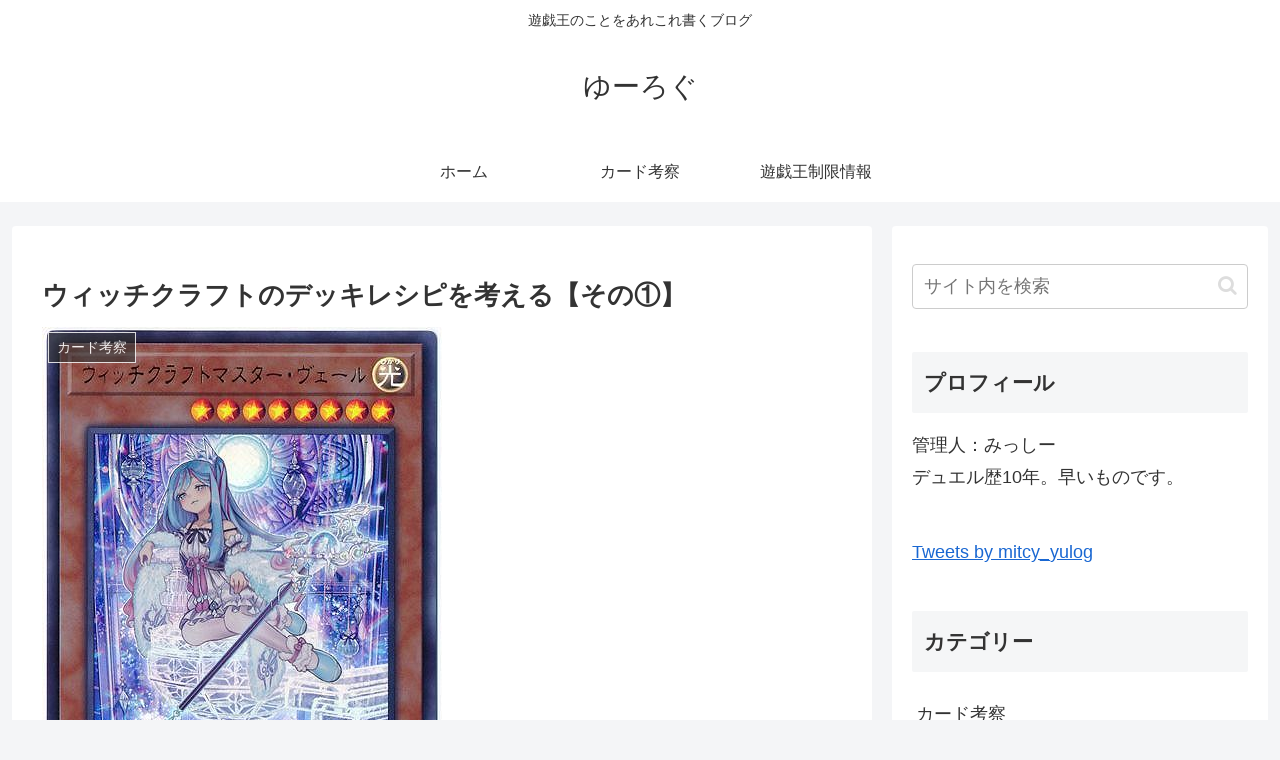

--- FILE ---
content_type: text/html; charset=utf-8
request_url: https://www.google.com/recaptcha/api2/aframe
body_size: 265
content:
<!DOCTYPE HTML><html><head><meta http-equiv="content-type" content="text/html; charset=UTF-8"></head><body><script nonce="lgGPZt711FYWdu79b3dmlQ">/** Anti-fraud and anti-abuse applications only. See google.com/recaptcha */ try{var clients={'sodar':'https://pagead2.googlesyndication.com/pagead/sodar?'};window.addEventListener("message",function(a){try{if(a.source===window.parent){var b=JSON.parse(a.data);var c=clients[b['id']];if(c){var d=document.createElement('img');d.src=c+b['params']+'&rc='+(localStorage.getItem("rc::a")?sessionStorage.getItem("rc::b"):"");window.document.body.appendChild(d);sessionStorage.setItem("rc::e",parseInt(sessionStorage.getItem("rc::e")||0)+1);localStorage.setItem("rc::h",'1764231781114');}}}catch(b){}});window.parent.postMessage("_grecaptcha_ready", "*");}catch(b){}</script></body></html>